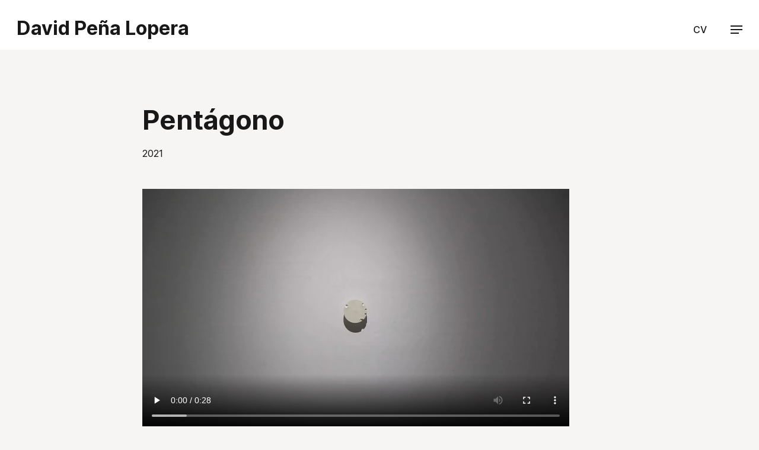

--- FILE ---
content_type: text/html; charset=utf-8
request_url: https://davidpena.info/index.php/pentagono
body_size: 2058
content:
<!DOCTYPE html>
<html lang="en" class="standard-light">
<head><meta name="Generator" content="Automad 1.10.9"><link rel="stylesheet" href="/automad/dist/blocks.min.css?v=1.10.9"><script type="text/javascript" src="/automad/dist/blocks.min.js?v=1.10.9"></script><link rel="alternate" type="application/rss+xml" title="David Peña Lopera | RSS" href="https://davidpena.info/index.php/feed">
	<meta http-equiv="X-UA-Compatible" content="IE=edge">
	<meta name="viewport" content="width=device-width, initial-scale=1">
	<title>David Peña Lopera / Pentágono</title>
	

<meta charset="utf-8" /><meta name="viewport" content="width=device-width, initial-scale=1, shrink-to-fit=no" /><meta name="description" content="Yeso moldeado y tallado, motor eléctrico y electrónica a medida." /><meta property="og:title" content="David Peña Lopera / Pentágono" /><meta property="og:description" content="Yeso moldeado y tallado, motor eléctrico y electrónica a medida." /><meta property="og:type" content="website" /><meta property="og:url" content="https://davidpena.info/index.php/pentagono" /><meta property="og:image" content="https://davidpena.info/cache/images/cached_97faf5de90147accfb75a40a2d2eead9.jpg" /><meta name="twitter:card" content="summary_large_image" />
	<link href="/shared/favicon.ico?m=1650356653" rel="shortcut icon" type="image/x-icon" />
<link href="/shared/apple-touch-icon.png?m=1650356653" rel="apple-touch-icon" />
	
	<link href="/packages/standard/dist/standard.min.css?m=1667512317" rel="stylesheet">
	<script src="/packages/standard/dist/standard.min.js?m=1650356653"></script>
	<style>:root.standard-light {--color-page-bg: #f6f5f4;--color-card-text: #241f31;--color-card-border: #3d3846;}</style>
	
	
</head>

<body class="project">
	
<div class="navbar">
	<div class="uk-container uk-container-center">
		<nav class="uk-navbar">
			<a href="/" class="uk-navbar-brand">David Peña Lopera</a>
			<div class="uk-navbar-flip">
				<ul class="uk-navbar-nav uk-visible-large">
					
					<li>
							<a href="/index.php/cv">CV</a>
						</li></ul>
				
				<a 
				href="#modal-nav"
				class="navbar-toggle uk-navbar-content " 
				data-modal-toggle="#modal-nav"
				>
					<span aria-hidden="true"></span>
					<span aria-hidden="true"></span>
					<span aria-hidden="true"></span>
				</a>
				
				<div id="modal-nav" class="uk-modal">		
					<div class="uk-modal-dialog uk-modal-dialog-blank">
						<div class="uk-container uk-container-center">
								<div class="uk-block uk-margin-bottom-remove uk-margin-top-remove">
									<form 
									class="uk-form" 
									action="/index.php/pagelists" 
									method="get"
									>
										<script>
											var autocomplete = [{"value":"1024 (Contador binario)"},{"value":"Anteayer"},{"value":"Ave nocturna"},{"value":"Cabeza extendida"},{"value":"Catedral"},{"value":"Constelaciones rotas"},{"value":"Dedos largos"},{"value":"Desarrollos de los s\u00f3lidos plat\u00f3nicos estirados"},{"value":"Eclipse"},{"value":"El peso de la mano"},{"value":"Escarcha negra"},{"value":"Esfera celeste en cuenco"},{"value":"Esfera celeste invertida"},{"value":"Estudios de luz negativa"},{"value":"Forma sin t\u00edtulo"},{"value":"Forma y funci\u00f3n"},{"value":"Guacamaya albina en negativo"},{"value":"Halley"},{"value":"LeWitt"},{"value":"Madera de Olivo"},{"value":"Mapa Celeste Dymaxion"},{"value":"Mapa del oc\u00e9ano"},{"value":"Marionetas"},{"value":"M\u00e1rmol"},{"value":"Me\u00f1ique"},{"value":"Meridiano"},{"value":"Optimismo"},{"value":"\u00d3rbita"},{"value":"Pent\u00e1gono"},{"value":"Planos inclinados, masas cortadas"},{"value":"Redes de pesca"},{"value":"Sin reacci\u00f3n"},{"value":"Tres perlas negras"}]
										</script>
										<div 
										class="uk-autocomplete uk-width-1-1" 
										data-uk-autocomplete='{source:autocomplete,minLength:2}'
										>
											<input 
											class="uk-form-controls uk-form-large uk-width-1-1" 
											type="search" 
											name="search" 
											placeholder="Search" 
											required 
											/>	
										</div>
									</form>	
								</div>
							<div class="uk-block ">
								
<ul class="uk-nav uk-nav-side">
			<li>
				<a href="/">David Peña Lopera</a>
			</li>
		</ul>
			<ul class="uk-nav uk-nav-side"><li>
							<a href="/index.php/1024-contador-binario">1024 (Contador binario)</a></li><li>
							<a href="/index.php/anteayer">Anteayer</a></li><li>
							<a href="/index.php/ave-nocturna">Ave nocturna</a></li><li>
							<a href="/index.php/cabeza-extendida">Cabeza extendida</a></li><li>
							<a href="/index.php/catedral">Catedral</a></li><li>
							<a href="/index.php/constelaciones-rotas">Constelaciones rotas</a></li><li>
							<a href="/index.php/cv">CV</a></li><li>
							<a href="/index.php/dedos-largos">Dedos largos</a></li><li>
							<a href="/index.php/desarrollos-de-los-solidos-platonicos-estirados">Desarrollos de los sólidos platónicos estirados</a></li><li>
							<a href="/index.php/eclipse">Eclipse</a></li><li>
							<a href="/index.php/el-peso-de-la-mano">El peso de la mano</a></li><li>
							<a href="/index.php/escarcha-negra">Escarcha negra</a></li><li>
							<a href="/index.php/esfera-celeste-en-cuenco">Esfera celeste en cuenco</a></li><li>
							<a href="/index.php/esfera-celeste-invertida">Esfera celeste invertida</a></li><li>
							<a href="/index.php/estudios-de-luz-negativa">Estudios de luz negativa</a></li><li>
							<a href="/index.php/forma-sin-titulo">Forma sin título</a></li><li>
							<a href="/index.php/forma-y-funcion">Forma y función</a></li><li>
							<a href="/index.php/guacamaya-albina-en-negativo">Guacamaya albina en negativo</a></li><li>
							<a href="/index.php/halley">Halley</a></li><li>
							<a href="/index.php/lewitt">LeWitt</a></li><li>
							<a href="/index.php/madera-de-olivo">Madera de Olivo</a></li><li>
							<a href="/index.php/mapa-celeste-dymaxion">Mapa Celeste Dymaxion</a></li><li>
							<a href="/index.php/mapa-del-oceano">Mapa del océano</a></li><li>
							<a href="/index.php/marionetas">Marionetas</a></li><li>
							<a href="/index.php/marmol">Mármol</a></li><li>
							<a href="/index.php/menique">Meñique</a></li><li>
							<a href="/index.php/meridiano">Meridiano</a></li><li>
							<a href="/index.php/optimismo">Optimismo</a></li><li>
							<a href="/index.php/orbita">Órbita</a></li><li class="uk-active">
							<a href="/index.php/pentagono">Pentágono</a></li><li>
							<a href="/index.php/planos-inclinados-masas-cortadas">Planos inclinados, masas cortadas</a></li><li>
							<a href="/index.php/redes-de-pesca">Redes de pesca</a></li><li>
							<a href="/index.php/sin-reaccion">Sin reacción</a></li><li>
							<a href="/index.php/tres-perlas-negras">Tres perlas negras</a></li>
			</ul>
							</div>
						</div>
					</div>
				</div>
			</div>
		</nav>
	</div>
</div>
	
	<div class="uk-container uk-container-center">
		
		
		
		
	<main class="content uk-block">
		<h1 class="am-block uk-margin-bottom-remove uk-margin-top-remove">
		Pentágono
	</h1>	
	<div class="am-block uk-margin-top-remove uk-margin-bottom">
		<div class="text-subtitle">
		2021
		
		
	</div>
	</div>

	<am-raw class="am-block"><video width="720" height="480" controls>
  <source src="/shared/pentagono.mp4?m=1674248213" type="video/mp4">
</video>
</am-raw><p class="am-block">Yeso moldeado y tallado, motor eléctrico y electrónica a medida.</p>

	
	</main>
	<div class="content uk-block">
	
	</div>

		<footer class="uk-block">
			<div class="am-block footer uk-margin-bottom">
				<ul class="uk-grid uk-grid-width-medium-1-2" data-uk-grid-margin>
					<li>
					</li>
					<li class="uk-text-right uk-text-left-small">
						<a href="/">
							&copy; 2026 David Peña Lopera
						</a>
					</li>
				</ul>
				
				
			</div>
		</footer>
	</div>
</body>
</html>

--- FILE ---
content_type: text/css
request_url: https://davidpena.info/packages/standard/dist/standard.min.css?m=1667512317
body_size: 11388
content:
/*!
 * Standard
 *
 * Copyright (c) 2020-2021 by Marc Anton Dahmen
 * https://marcdahmen.de
 *
 * MIT license
 */html{font:400 16px/1.6 var(--font-family);-webkit-text-size-adjust:100%;-ms-text-size-adjust:100%;background:var(--color-page-bg);color:var(--color-page-text)}body{margin:0}a{background:0 0}a:active,a:hover{outline:0}.uk-link,a{color:#07d;text-decoration:none;cursor:pointer}.uk-link:hover,a:hover{color:#059;text-decoration:none}abbr[title]{border-bottom:1px dotted}b,strong{font-weight:700}:not(pre)>code,:not(pre)>kbd,:not(pre)>samp{font-size:.95em;font-family:SFMono-Regular,Consolas,
'Liberation Mono',Menlo,Courier,monospace;color:inherit;white-space:nowrap}em{color:var(--color-page-text)}ins{background:#ffa;color:#444;text-decoration:none}mark{background:#ffa;color:#444}q{font-style:italic}small{font-size:80%}sub,sup{font-size:75%;line-height:0;position:relative;vertical-align:baseline}sup{top:-.5em}sub{bottom:-.25em}audio,canvas,iframe,img,svg,video{vertical-align:middle}audio,canvas,img,svg,video{max-width:100%;height:auto;box-sizing:border-box}.uk-img-preserve,
.uk-img-preserve audio,.uk-img-preserve canvas,.uk-img-preserve img,.uk-img-preserve svg,.uk-img-preserve video{max-width:none}img{border:0}svg:not(:root){overflow:hidden}blockquote,figure{margin:0}address,blockquote,dl,fieldset,figure,ol,p,pre,ul{margin:0 0 1.5rem 0}*+address,*+blockquote,*+dl,*+fieldset,*+figure,*+ol,*+p,*+pre,*+ul{margin-top:1.5rem}h1,h2,h3,h4,h5,h6{margin:0 0 1.5rem 0;font-family:var(--heading-font-family);font-weight:400;color:var(--color-page-text);text-transform:none}*+h1
,*+h2,*+h3,*+h4,*+h5,*+h6{margin-top:var(--am-block-margin-top)}.uk-h1,h1{font-size:var(--h1-font-size);line-height:var(--h1-line-height)}.uk-h2,h2{font-size:var(--h2-font-size);line-height:var(--h2-line-height)}.uk-h3,h3{font-size:var(--h3-font-size);line-height:var(--h3-line-height)}.uk-h4,h4{font-size:var(--h4-font-size);line-height:var(--h4-line-height)}.uk-h5,h5{font-size:var(--h5-font-size);line-height:var(--h5-line-height)}.uk-h6,h6{font-size:var(--h6-font-size);line-height:
var(--h6-line-height)}ol,ul{padding-left:30px}ol>li>ol,ol>li>ul,ul>li>ol,ul>li>ul{margin:0}dt{font-weight:700}dd{margin-left:0}hr{box-sizing:content-box;height:0;margin:1.5rem 0;border:0;border-top:var(--border-width) solid var(--color-page-border)}address{font-style:normal}blockquote{padding-left:15px;border-left:5px solid #ddd;font-size:16px;line-height:22px;font-style:italic}pre{padding:10px;background:#f5f5f5;font:12px/18px SFMono-Regular,Consolas,'Liberation Mono',Menlo,Courier,monospace;
color:#444;-moz-tab-size:4;-o-tab-size:4;tab-size:4;overflow:auto}::-moz-selection{background:#39f;color:#fff;text-shadow:none}::selection{background:#39f;color:#fff;text-shadow:none}article,aside,details,figcaption,figure,footer,header,main,nav,section,summary{display:block}progress{vertical-align:baseline}audio:not([controls]){display:none}[hidden],template{display:none}iframe{border:0}@media screen and (max-width:400px){@-ms-viewport{width:device-width}}.uk-block{position:relative;box-sizing:
border-box;padding-top:0;padding-bottom:0}@media (min-width:768px){.uk-block{padding-top:0;padding-bottom:0}}.uk-block:after,.uk-block:before{content:"";display:table}.uk-block:after{clear:both}.uk-block>:last-child{margin-bottom:0}.uk-block-large{padding-top:0;padding-bottom:0}@media (min-width:768px){.uk-block-large{padding-top:0;padding-bottom:0}}@media (min-width:1020px){.uk-block-large{padding-top:100px;padding-bottom:100px}}.uk-block-default{background:#fff}.uk-block-muted{background:
#f9f9f9}.uk-block-primary{background:#00a8e6}.uk-block-secondary{background:#222}.uk-button::-moz-focus-inner{border:0;padding:0}.uk-button{-webkit-appearance:none;margin:0;border:none;overflow:visible;font:inherit;color:var(--color-page-text);text-transform:none;display:inline-block;box-sizing:border-box;padding:0 1rem;background:0 0;vertical-align:middle;line-height:2.35rem;min-height:2.35rem;font-size:1rem;text-decoration:none;text-align:center;font-weight:500;border:var(--border-width) solid
 var(--color-page-border);border-radius:var(--button-radius);transition:box-shadow .2s,border-color .2s,color .2s}.uk-button.uk-active,.uk-button:hover{border-color:inherit}.uk-button:not(:disabled){cursor:pointer}.uk-button:focus,.uk-button:hover{background-color:transparent;color:var(--color-page-text);outline:0;text-decoration:none}.uk-button.uk-active,.uk-button:active{background-color:transparent;color:var(--color-page-text)}.uk-button-primary{background-color:#00a8e6;color:#fff}
.uk-button-primary:focus,.uk-button-primary:hover{background-color:#35b3ee;color:#fff}.uk-button-primary.uk-active,.uk-button-primary:active{background-color:#0091ca;color:#fff}.uk-button-success{background-color:#8cc14c;color:#fff}.uk-button-success:focus,.uk-button-success:hover{background-color:#8ec73b;color:#fff}.uk-button-success.uk-active,.uk-button-success:active{background-color:#72ae41;color:#fff}.uk-button-danger{background-color:#da314b;color:#fff}.uk-button-danger:focus,
.uk-button-danger:hover{background-color:#e4354f;color:#fff}.uk-button-danger.uk-active,.uk-button-danger:active{background-color:#c91032;color:#fff}.uk-button:disabled{background-color:#f5f5f5;color:#999}.uk-button-link,.uk-button-link.uk-active,.uk-button-link:active,.uk-button-link:disabled,.uk-button-link:focus,.uk-button-link:hover{border-color:transparent;background:0 0}.uk-button-link{color:#07d}.uk-button-link.uk-active,.uk-button-link:active,.uk-button-link:focus,.uk-button-link:hover{
color:#059;text-decoration:underline}.uk-button-link:disabled{color:#999}.uk-button-link:focus{outline:1px dotted}.uk-button-mini{min-height:20px;padding:0 6px;line-height:20px;font-size:11px}.uk-button-small{min-height:25px;padding:0 10px;line-height:25px;font-size:12px}.uk-button-large{min-height:40px;padding:0 15px;line-height:40px;font-size:16px}.uk-button-group{display:inline-block;vertical-align:middle;position:relative;font-size:.001px;white-space:nowrap}.uk-button-group>*{display:
inline-block}.uk-button-group .uk-button{vertical-align:top}.uk-button-dropdown{display:inline-block;vertical-align:middle;position:relative}.buttons-stacked{padding-top:4rem;margin-top:-3rem}.buttons-stacked>*{margin-right:.55rem;margin-top:1rem}.uk-dropdown,.uk-dropdown-blank{display:none;position:absolute;z-index:970;box-sizing:border-box;width:100%}.uk-dropdown{padding:5px;background:var(--color-navbar-bg);color:var(--color-page-text);font-size:1rem;vertical-align:top;margin-top:10px;
box-shadow:0 .3rem 2rem rgba(0,0,0,.05);border:var(--border-width) solid var(--color-page-border);border-radius:var(--button-radius)}.uk-dropdown:focus{outline:0}.uk-open>.uk-dropdown,.uk-open>.uk-dropdown-blank{display:block;-webkit-animation:uk-fade .2s ease-in-out;animation:uk-fade .2s ease-in-out;transform-origin:0 0}.uk-dropdown-top{margin-top:-10px}.uk-dropdown-bottom{margin-top:10px}.uk-dropdown-left{margin-left:-10px}.uk-dropdown-right{margin-left:10px}.uk-dropdown .uk-nav{margin:0 -5px}
.uk-grid .uk-dropdown-grid+.uk-dropdown-grid{margin-top:5px}.uk-dropdown-grid>[class*=uk-width-]>.uk-panel+.uk-panel{margin-top:5px}@media (min-width:768px){.uk-dropdown:not(.uk-dropdown-stack)>.uk-dropdown-grid{margin-left:-5px;margin-right:-5px}.uk-dropdown:not(.uk-dropdown-stack)>.uk-dropdown-grid>[class*=uk-width-]{padding-left:5px;padding-right:5px}.uk-dropdown:not(.uk-dropdown-stack)>.uk-dropdown-grid>[class*=uk-width-]:nth-child(n+2){border-left:1px solid #ddd}
.uk-dropdown-width-2:not(.uk-dropdown-stack){width:200%}.uk-dropdown-width-3:not(.uk-dropdown-stack){width:300%}.uk-dropdown-width-4:not(.uk-dropdown-stack){width:400%}.uk-dropdown-width-5:not(.uk-dropdown-stack){width:500%}}@media (max-width:767px){.uk-dropdown-grid>[class*=uk-width-]{width:100%}.uk-dropdown-grid>[class*=uk-width-]:nth-child(n+2){margin-top:5px}}.uk-dropdown-stack>.uk-dropdown-grid>[class*=uk-width-]{width:100%}
.uk-dropdown-stack>.uk-dropdown-grid>[class*=uk-width-]:nth-child(n+2){margin-top:5px}.uk-dropdown-small{min-width:150px;width:auto;padding:5px;white-space:nowrap}.uk-dropdown-small .uk-nav{margin:0 -5px}.uk-dropdown-navbar{margin-top:0;background:#f5f5f5;color:#444}.uk-open>.uk-dropdown-navbar{-webkit-animation:uk-slide-top-fixed .2s ease-in-out;animation:uk-slide-top-fixed .2s ease-in-out}.uk-dropdown-scrollable{overflow-y:auto;max-height:200px}.uk-flex{display:flex}.uk-flex-inline{display:
inline-flex}.uk-flex-inline>*,.uk-flex>*{-ms-flex-negative:1}.uk-flex-top{align-items:flex-start}.uk-flex-middle{align-items:center}.uk-flex-bottom{align-items:flex-end}.uk-flex-center{justify-content:center}.uk-flex-right{justify-content:flex-end}.uk-flex-space-between{justify-content:space-between}.uk-flex-space-around{justify-content:space-around}.uk-flex-row-reverse{flex-direction:row-reverse}.uk-flex-column{flex-direction:column}.uk-flex-column-reverse{flex-direction:column-reverse}
.uk-flex-nowrap{flex-wrap:nowrap}.uk-flex-wrap{flex-wrap:wrap}.uk-flex-wrap-reverse{flex-wrap:wrap-reverse}.uk-flex-wrap-top{align-content:flex-start}.uk-flex-wrap-middle{align-content:center}.uk-flex-wrap-bottom{align-content:flex-end}.uk-flex-wrap-space-between{align-content:space-between}.uk-flex-wrap-space-around{align-content:space-around}.uk-flex-order-first{order:-1}.uk-flex-order-last{order:99}@media (min-width:480px){.uk-flex-order-first-small{order:-1}.uk-flex-order-last-small{order:99
}}@media (min-width:768px){.uk-flex-order-first-medium{order:-1}.uk-flex-order-last-medium{order:99}}@media (min-width:1020px){.uk-flex-order-first-large{order:-1}.uk-flex-order-last-large{order:99}}@media (min-width:1250px){.uk-flex-order-first-xlarge{order:-1}.uk-flex-order-last-xlarge{order:99}}.uk-flex-item-none{flex:none}.uk-flex-item-auto{flex:auto;-ms-flex-negative:1}.uk-flex-item-1{flex:1}.uk-form input,.uk-form select,.uk-form textarea{box-sizing:border-box;margin:0;border-radius:0;font
:inherit;color:inherit}.uk-form select{text-transform:none}.uk-form optgroup{font:inherit;font-weight:700}.uk-form input::-moz-focus-inner{border:0;padding:0}.uk-form input[type=checkbox],.uk-form input[type=radio]{padding:0}.uk-form input[type=checkbox]:not(:disabled),.uk-form input[type=radio]:not(:disabled){cursor:pointer}.uk-form input:not([type]),.uk-form input[type=datetime],.uk-form input[type=email],.uk-form input[type=number],.uk-form input[type=password],.uk-form input[type=search],
.uk-form input[type=tel],.uk-form input[type=text],.uk-form input[type=url],.uk-form textarea{-webkit-appearance:none}.uk-form input[type=search]::-webkit-search-cancel-button,.uk-form input[type=search]::-webkit-search-decoration{-webkit-appearance:none}.uk-form input[type=number]::-webkit-inner-spin-button,.uk-form input[type=number]::-webkit-outer-spin-button{height:auto}.uk-form fieldset{border:none;margin:0;padding:0}.uk-form textarea{overflow:auto;vertical-align:top}
.uk-form ::-moz-placeholder{opacity:1}.uk-form :invalid{box-shadow:none}.uk-form input:not([type=radio]):not([type=checkbox]),.uk-form select{vertical-align:middle}.uk-form>:last-child{margin-bottom:0}.uk-form input:not([type]),.uk-form input[type=color],.uk-form input[type=date],.uk-form input[type=datetime-local],.uk-form input[type=datetime],.uk-form input[type=email],.uk-form input[type=month],.uk-form input[type=number],.uk-form input[type=password],.uk-form input[type=search],
.uk-form input[type=tel],.uk-form input[type=text],.uk-form input[type=time],.uk-form input[type=url],.uk-form input[type=week],.uk-form select,.uk-form textarea{height:2.75rem;max-width:100%;padding:.7rem 1rem;border:var(--border-width) solid var(--color-page-border);background:0 0;color:var(--color-page-text);-webkit-transition:all .2s linear;-webkit-transition-property:border,background,color,box-shadow,padding;transition:all .2s linear;transition-property:border,background,color,box-shadow,
padding;overflow:hidden;resize:none;box-shadow:none!important;border-radius:var(--button-radius)}.uk-form input:not([type]):focus,.uk-form input[type=color]:focus,.uk-form input[type=date]:focus,.uk-form input[type=datetime-local]:focus,.uk-form input[type=datetime]:focus,.uk-form input[type=email]:focus,.uk-form input[type=month]:focus,.uk-form input[type=number]:focus,.uk-form input[type=password]:focus,.uk-form input[type=search]:focus,.uk-form input[type=tel]:focus,
.uk-form input[type=text]:focus,.uk-form input[type=time]:focus,.uk-form input[type=url]:focus,.uk-form input[type=week]:focus,.uk-form select:focus,.uk-form textarea:focus{border-color:var(--color-page-text);outline:0;background:0 0;color:var(--color-page-text)}.uk-form input:not([type]):disabled,.uk-form input[type=color]:disabled,.uk-form input[type=date]:disabled,.uk-form input[type=datetime-local]:disabled,.uk-form input[type=datetime]:disabled,.uk-form input[type=email]:disabled,
.uk-form input[type=month]:disabled,.uk-form input[type=number]:disabled,.uk-form input[type=password]:disabled,.uk-form input[type=search]:disabled,.uk-form input[type=tel]:disabled,.uk-form input[type=text]:disabled,.uk-form input[type=time]:disabled,.uk-form input[type=url]:disabled,.uk-form input[type=week]:disabled,.uk-form select:disabled,.uk-form textarea:disabled{border-color:#ddd;background-color:#f5f5f5;color:#999}.uk-form :-ms-input-placeholder{color:var(--color-page-text)!important}
.uk-form ::-moz-placeholder{color:var(--color-page-text)}.uk-form ::-webkit-input-placeholder{color:var(--color-page-text)}.uk-form :disabled:-ms-input-placeholder{color:#999!important}.uk-form :disabled::-moz-placeholder{color:#999}.uk-form :disabled::-webkit-input-placeholder{color:#999}.uk-form legend{width:100%;border:0;padding:0;padding-bottom:.5rem;font-size:18px;line-height:30px}.uk-form legend:after{content:"";display:block;border-bottom:1px solid #ddd;width:100%}
input:not([type]).uk-form-small,input[type].uk-form-small,select.uk-form-small,textarea.uk-form-small{height:25px;padding:3px 3px;font-size:12px}input:not([type]).uk-form-large,input[type].uk-form-large,select.uk-form-large,textarea.uk-form-large{height:3.5rem;padding:.7rem 1.2rem;font-size:1.15rem}.uk-form select[multiple],.uk-form select[size],.uk-form textarea{height:auto}.uk-form-danger{border-color:#dc8d99!important;background:#fff7f8!important;color:#d85030!important}.uk-form-success{
border-color:#8ec73b!important;background:#fafff2!important;color:#659f13!important}.uk-form-blank{border-color:transparent!important;border-style:dashed!important;background:0 0!important}.uk-form-blank:focus{border-color:#ddd!important}input.uk-form-width-mini{width:40px}select.uk-form-width-mini{width:65px}.uk-form-width-small{width:130px}.uk-form-width-medium{width:200px}.uk-form-width-large{width:500px}.uk-form-row:after,.uk-form-row:before{content:"";display:table}.uk-form-row:after{clear:
both}.uk-form-row+.uk-form-row{margin-top:.5rem}.uk-form-help-inline{display:inline-block;margin:0 0 0 10px}.uk-form-help-block{margin:5px 0 0 0}.uk-form-controls>:first-child{margin-top:0}.uk-form-controls>:last-child{margin-bottom:0}.uk-form-controls-condensed{margin:5px 0}.uk-form-stacked .uk-form-label{display:block;margin-bottom:5px;font-weight:700}@media (max-width:1019px){.uk-form-horizontal .uk-form-label{display:block;margin-bottom:5px;font-weight:700}}@media (min-width:1020px){
.uk-form-horizontal .uk-form-label{width:200px;margin-top:5px;float:left}.uk-form-horizontal .uk-form-controls{margin-left:215px}.uk-form-horizontal .uk-form-controls-text{padding-top:5px}}.uk-form-icon{display:inline-block;position:relative;max-width:100%}.uk-form-icon>[class*=uk-icon-]{position:absolute;top:50%;width:30px;margin-top:-7px;font-size:14px;color:#999;text-align:center;pointer-events:none}.uk-form-icon:not(.uk-form-icon-flip)>input{padding-left:30px!important}
.uk-form-icon-flip>[class*=uk-icon-]{right:0}.uk-form-icon-flip>input{padding-right:30px!important}.uk-grid{display:flex;flex-wrap:wrap;margin:0;padding:0;list-style:none}.uk-grid:after,.uk-grid:before{content:"";display:block;overflow:hidden}.uk-grid:after{clear:both}.uk-grid>*{flex:none;margin:0;float:left}.uk-grid>*>:last-child{margin-bottom:0}.uk-grid{margin-left:-4rem}.uk-grid>*{padding-left:4rem}.uk-grid+.uk-grid,.uk-grid-margin,.uk-grid>*>.uk-panel+.uk-panel{margin-top:4rem}
@media (min-width:1250px){.uk-grid{margin-left:-6rem}.uk-grid>*{padding-left:6rem}.uk-grid+.uk-grid,.uk-grid-margin,.uk-grid>*>.uk-panel+.uk-panel{margin-top:6rem}}.uk-grid-collapse{margin-left:0}.uk-grid-collapse>*{padding-left:0}.uk-grid-collapse+.uk-grid-collapse,.uk-grid-collapse>*>.uk-panel+.uk-panel,.uk-grid-collapse>.uk-grid-margin{margin-top:0}.uk-grid-small{margin-left:-10px}.uk-grid-small>*{padding-left:10px}.uk-grid-small+.uk-grid-small,.uk-grid-small>*>.uk-panel+.uk-panel,
.uk-grid-small>.uk-grid-margin{margin-top:10px}.uk-grid-medium{margin-left:-4rem}.uk-grid-medium>*{padding-left:4rem}.uk-grid-medium+.uk-grid-medium,.uk-grid-medium>*>.uk-panel+.uk-panel,.uk-grid-medium>.uk-grid-margin{margin-top:4rem}@media (min-width:1020px){.uk-grid-large{margin-left:-6rem}.uk-grid-large>*{padding-left:6rem}.uk-grid-large+.uk-grid-large,.uk-grid-large-margin,.uk-grid-large>*>.uk-panel+.uk-panel{margin-top:6rem}}@media (min-width:1250px){.uk-grid-large{margin-left:-50px}
.uk-grid-large>*{padding-left:50px}.uk-grid-large+.uk-grid-large,.uk-grid-large-margin,.uk-grid-large>*>.uk-panel+.uk-panel{margin-top:50px}}.uk-grid-divider:not(:empty){margin-left:-4rem;margin-right:-4rem}.uk-grid-divider>*{padding-left:4rem;padding-right:4rem}.uk-grid-divider>[class*=uk-width-1-]:not(.uk-width-1-1):nth-child(n+2),.uk-grid-divider>[class*=uk-width-2-]:nth-child(n+2),.uk-grid-divider>[class*=uk-width-3-]:nth-child(n+2),.uk-grid-divider>[class*=uk-width-4-]:nth-child(n+2),
.uk-grid-divider>[class*=uk-width-5-]:nth-child(n+2),.uk-grid-divider>[class*=uk-width-6-]:nth-child(n+2),.uk-grid-divider>[class*=uk-width-7-]:nth-child(n+2),.uk-grid-divider>[class*=uk-width-8-]:nth-child(n+2),.uk-grid-divider>[class*=uk-width-9-]:nth-child(n+2){border-left:1px solid #ddd}@media (min-width:768px){.uk-grid-divider>[class*=uk-width-medium-]:not(.uk-width-medium-1-1):nth-child(n+2){border-left:1px solid #ddd}}@media (min-width:1020px){
.uk-grid-divider>[class*=uk-width-large-]:not(.uk-width-large-1-1):nth-child(n+2){border-left:1px solid #ddd}}@media (min-width:1250px){.uk-grid-divider:not(:empty){margin-left:-6rem;margin-right:-6rem}.uk-grid-divider>*{padding-left:6rem;padding-right:6rem}.uk-grid-divider:empty{margin-top:6rem;margin-bottom:6rem}}.uk-grid-divider:empty{margin-top:4rem;margin-bottom:4rem;border-top:1px solid #ddd}.uk-grid-match>*{display:flex;flex-wrap:wrap}.uk-grid-match>*>*{flex:none;box-sizing:border-box;
width:100%}[class*=uk-grid-width]>*{box-sizing:border-box;width:100%}.uk-grid-width-1-2>*{width:50%}.uk-grid-width-1-3>*{width:33.333%}.uk-grid-width-1-4>*{width:25%}.uk-grid-width-1-5>*{width:20%}.uk-grid-width-1-6>*{width:16.666%}.uk-grid-width-1-10>*{width:10%}.uk-grid-width-auto>*{width:auto}@media (min-width:480px){.uk-grid-width-small-1-1>*{width:100%}.uk-grid-width-small-1-2>*{width:50%}.uk-grid-width-small-1-3>*{width:33.333%}.uk-grid-width-small-1-4>*{width:25%}
.uk-grid-width-small-1-5>*{width:20%}.uk-grid-width-small-1-6>*{width:16.666%}.uk-grid-width-small-1-10>*{width:10%}}@media (min-width:768px){.uk-grid-width-medium-1-1>*{width:100%}.uk-grid-width-medium-1-2>*{width:50%}.uk-grid-width-medium-1-3>*{width:33.333%}.uk-grid-width-medium-1-4>*{width:25%}.uk-grid-width-medium-1-5>*{width:20%}.uk-grid-width-medium-1-6>*{width:16.666%}.uk-grid-width-medium-1-10>*{width:10%}}@media (min-width:1020px){.uk-grid-width-large-1-1>*{width:100%}
.uk-grid-width-large-1-2>*{width:50%}.uk-grid-width-large-1-3>*{width:33.333%}.uk-grid-width-large-1-4>*{width:25%}.uk-grid-width-large-1-5>*{width:20%}.uk-grid-width-large-1-6>*{width:16.666%}.uk-grid-width-large-1-10>*{width:10%}}@media (min-width:1250px){.uk-grid-width-xlarge-1-1>*{width:100%}.uk-grid-width-xlarge-1-2>*{width:50%}.uk-grid-width-xlarge-1-3>*{width:33.333%}.uk-grid-width-xlarge-1-4>*{width:25%}.uk-grid-width-xlarge-1-5>*{width:20%}.uk-grid-width-xlarge-1-6>*{width:16.666%}
.uk-grid-width-xlarge-1-10>*{width:10%}}[class*=uk-width]{box-sizing:border-box;width:100%}.uk-width-1-1{width:100%}.uk-width-1-2,.uk-width-2-4,.uk-width-3-6,.uk-width-5-10{width:50%}.uk-width-1-3,.uk-width-2-6{width:33.333%}.uk-width-2-3,.uk-width-4-6{width:66.666%}.uk-width-1-4{width:25%}.uk-width-3-4{width:75%}.uk-width-1-5,.uk-width-2-10{width:20%}.uk-width-2-5,.uk-width-4-10{width:40%}.uk-width-3-5,.uk-width-6-10{width:60%}.uk-width-4-5,.uk-width-8-10{width:80%}.uk-width-1-6{width:16.666%}
.uk-width-5-6{width:83.333%}.uk-width-1-10{width:10%}.uk-width-3-10{width:30%}.uk-width-7-10{width:70%}.uk-width-9-10{width:90%}@media (min-width:480px){.uk-width-small-1-1{width:100%}.uk-width-small-1-2,.uk-width-small-2-4,.uk-width-small-3-6,.uk-width-small-5-10{width:50%}.uk-width-small-1-3,.uk-width-small-2-6{width:33.333%}.uk-width-small-2-3,.uk-width-small-4-6{width:66.666%}.uk-width-small-1-4{width:25%}.uk-width-small-3-4{width:75%}.uk-width-small-1-5,.uk-width-small-2-10{width:20%}
.uk-width-small-2-5,.uk-width-small-4-10{width:40%}.uk-width-small-3-5,.uk-width-small-6-10{width:60%}.uk-width-small-4-5,.uk-width-small-8-10{width:80%}.uk-width-small-1-6{width:16.666%}.uk-width-small-5-6{width:83.333%}.uk-width-small-1-10{width:10%}.uk-width-small-3-10{width:30%}.uk-width-small-7-10{width:70%}.uk-width-small-9-10{width:90%}}@media (min-width:768px){.uk-width-medium-1-1{width:100%}.uk-width-medium-1-2,.uk-width-medium-2-4,.uk-width-medium-3-6,.uk-width-medium-5-10{width:50%}
.uk-width-medium-1-3,.uk-width-medium-2-6{width:33.333%}.uk-width-medium-2-3,.uk-width-medium-4-6{width:66.666%}.uk-width-medium-1-4{width:25%}.uk-width-medium-3-4{width:75%}.uk-width-medium-1-5,.uk-width-medium-2-10{width:20%}.uk-width-medium-2-5,.uk-width-medium-4-10{width:40%}.uk-width-medium-3-5,.uk-width-medium-6-10{width:60%}.uk-width-medium-4-5,.uk-width-medium-8-10{width:80%}.uk-width-medium-1-6{width:16.666%}.uk-width-medium-5-6{width:83.333%}.uk-width-medium-1-10{width:10%}
.uk-width-medium-3-10{width:30%}.uk-width-medium-7-10{width:70%}.uk-width-medium-9-10{width:90%}}@media (min-width:1020px){.uk-width-large-1-1{width:100%}.uk-width-large-1-2,.uk-width-large-2-4,.uk-width-large-3-6,.uk-width-large-5-10{width:50%}.uk-width-large-1-3,.uk-width-large-2-6{width:33.333%}.uk-width-large-2-3,.uk-width-large-4-6{width:66.666%}.uk-width-large-1-4{width:25%}.uk-width-large-3-4{width:75%}.uk-width-large-1-5,.uk-width-large-2-10{width:20%}.uk-width-large-2-5,
.uk-width-large-4-10{width:40%}.uk-width-large-3-5,.uk-width-large-6-10{width:60%}.uk-width-large-4-5,.uk-width-large-8-10{width:80%}.uk-width-large-1-6{width:16.666%}.uk-width-large-5-6{width:83.333%}.uk-width-large-1-10{width:10%}.uk-width-large-3-10{width:30%}.uk-width-large-7-10{width:70%}.uk-width-large-9-10{width:90%}}@media (min-width:1250px){.uk-width-xlarge-1-1{width:100%}.uk-width-xlarge-1-2,.uk-width-xlarge-2-4,.uk-width-xlarge-3-6,.uk-width-xlarge-5-10{width:50%}.uk-width-xlarge-1-3,
.uk-width-xlarge-2-6{width:33.333%}.uk-width-xlarge-2-3,.uk-width-xlarge-4-6{width:66.666%}.uk-width-xlarge-1-4{width:25%}.uk-width-xlarge-3-4{width:75%}.uk-width-xlarge-1-5,.uk-width-xlarge-2-10{width:20%}.uk-width-xlarge-2-5,.uk-width-xlarge-4-10{width:40%}.uk-width-xlarge-3-5,.uk-width-xlarge-6-10{width:60%}.uk-width-xlarge-4-5,.uk-width-xlarge-8-10{width:80%}.uk-width-xlarge-1-6{width:16.666%}.uk-width-xlarge-5-6{width:83.333%}.uk-width-xlarge-1-10{width:10%}.uk-width-xlarge-3-10{width:30%}
.uk-width-xlarge-7-10{width:70%}.uk-width-xlarge-9-10{width:90%}}@media (min-width:768px){[class*=uk-pull-],[class*=uk-push-]{position:relative}.uk-push-1-2,.uk-push-2-4,.uk-push-3-6,.uk-push-5-10{left:50%}.uk-push-1-3,.uk-push-2-6{left:33.333%}.uk-push-2-3,.uk-push-4-6{left:66.666%}.uk-push-1-4{left:25%}.uk-push-3-4{left:75%}.uk-push-1-5,.uk-push-2-10{left:20%}.uk-push-2-5,.uk-push-4-10{left:40%}.uk-push-3-5,.uk-push-6-10{left:60%}.uk-push-4-5,.uk-push-8-10{left:80%}.uk-push-1-6{left:16.666%}
.uk-push-5-6{left:83.333%}.uk-push-1-10{left:10%}.uk-push-3-10{left:30%}.uk-push-7-10{left:70%}.uk-push-9-10{left:90%}.uk-pull-1-2,.uk-pull-2-4,.uk-pull-3-6,.uk-pull-5-10{left:-50%}.uk-pull-1-3,.uk-pull-2-6{left:-33.333%}.uk-pull-2-3,.uk-pull-4-6{left:-66.666%}.uk-pull-1-4{left:-25%}.uk-pull-3-4{left:-75%}.uk-pull-1-5,.uk-pull-2-10{left:-20%}.uk-pull-2-5,.uk-pull-4-10{left:-40%}.uk-pull-3-5,.uk-pull-6-10{left:-60%}.uk-pull-4-5,.uk-pull-8-10{left:-80%}.uk-pull-1-6{left:-16.666%}.uk-pull-5-6{left:
-83.333%}.uk-pull-1-10{left:-10%}.uk-pull-3-10{left:-30%}.uk-pull-7-10{left:-70%}.uk-pull-9-10{left:-90%}}.uk-modal{display:none;position:fixed;top:0;right:0;bottom:0;left:0;z-index:1010;overflow-y:auto;-webkit-overflow-scrolling:touch;background:var(--color-navbar-bg);opacity:0;transition:opacity .15s linear;touch-action:cross-slide-y pinch-zoom double-tap-zoom;transform:translateZ(0)}.uk-modal.uk-open{opacity:1}.uk-modal-page,.uk-modal-page body{overflow:hidden}.uk-modal-dialog{position:
relative;box-sizing:border-box;margin:50px auto;padding:20px;width:600px;max-width:100%;max-width:calc(100% - 20px);background:0 0;opacity:0;transform:translateY(-100px);transition:opacity .3s linear,transform .3s ease-out}.uk-modal-dialog.uk-modal-dialog-blank{min-height:100%;transform:translateX(-5%);transition:opacity .2s linear,transform .4s ease-out}@media (min-width:768px){.uk-modal-dialog.uk-modal-dialog-blank{transform:translateY(-5%)}}.uk-modal-dialog.uk-modal-dialog-blank input{color:
var(--color-navbar-text);border-color:var(--color-navbar-border)}.uk-modal-dialog.uk-modal-dialog-blank input:focus{color:var(--color-navbar-text);border-color:var(--color-navbar-text)}.uk-modal-dialog.uk-modal-dialog-blank input::-webkit-input-placeholder{color:var(--color-navbar-text)}.uk-modal-dialog.uk-modal-dialog-blank input::-moz-placeholder{color:var(--color-navbar-text)}@media (max-width:767px){.uk-modal-dialog{width:auto;margin:10px auto}}.uk-open .uk-modal-dialog{opacity:1;transform:
translateY(0)}.uk-modal-dialog>:not([class*=uk-modal-]):last-child{margin-bottom:0}.uk-modal-dialog>.uk-close:first-child{margin:-10px -10px 0 0;float:right}.uk-modal-dialog>.uk-close:first-child+:not([class*=uk-modal-]){margin-top:0}.uk-modal-dialog-lightbox{margin:15px auto;padding:0;max-width:95%;max-width:calc(100% - 30px);min-height:50px}.uk-modal-dialog-lightbox>.uk-close:first-child{position:absolute;top:-12px;right:-12px;margin:0;float:none}@media (max-width:767px){
.uk-modal-dialog-lightbox>.uk-close:first-child{top:-7px;right:-7px}}.uk-modal-dialog-blank{margin:0;padding:0;width:100%;max-width:100%;transition:opacity .3s linear}.uk-modal-dialog-blank>.uk-close:first-child{position:absolute;top:20px;right:20px;z-index:1;margin:0;float:none}@media (min-width:768px){.uk-modal-dialog-large{width:930px}}@media (min-width:1250px){.uk-modal-dialog-large{width:1130px}}.uk-modal-header{margin-bottom:15px}.uk-modal-footer{margin-top:15px}
.uk-modal-footer>:last-child,.uk-modal-header>:last-child{margin-bottom:0}.uk-modal-caption{position:absolute;left:0;right:0;bottom:-20px;margin-bottom:-10px;color:#fff;text-align:center;overflow:hidden;text-overflow:ellipsis;white-space:nowrap}.uk-modal-spinner{position:absolute;top:50%;left:50%;transform:translate(-50%,-50%);font-size:25px;color:#ddd}.uk-modal-spinner:after{content:"\f110";display:block;font-family:FontAwesome;-webkit-animation:uk-rotate 2s infinite linear;animation:uk-rotate 
2s infinite linear}.uk-nav,.uk-nav ul{margin:0;padding:0;list-style:none}.uk-nav li>a{display:block;text-decoration:none}.uk-nav>li>a{padding:0 0}.uk-nav ul{padding-left:1rem}.uk-nav ul a{padding:0 0}.uk-nav li>a>div{font-size:12px;line-height:18px}.uk-nav-header{padding:0 0;text-transform:uppercase;font-weight:700;font-size:12px}.uk-nav-header:not(:first-child){margin-top:15px}.uk-nav-divider{margin:9px 0}ul.uk-nav-sub{padding:5px 0 5px 0}.uk-nav-parent-icon>.uk-parent>a:after{content:"\f104";
width:20px;margin-right:-10px;float:right;font-family:FontAwesome;text-align:center}.uk-nav-parent-icon>.uk-parent.uk-open>a:after{content:"\f107"}.uk-nav-side>li>a{color:var(--color-nav);display:inline;padding:.1rem 0;font-size:1.15rem;font-weight:500;line-height:1.65;border-bottom:1px solid transparent}.uk-nav-side>li>a:focus,.uk-nav-side>li>a:hover{background:0 0;color:var(--color-nav);outline:0;border-bottom-color:var(--color-nav)}.uk-nav-side>li.uk-active>a{background:0 0;color:
var(--color-nav);border-bottom-color:var(--color-nav)}.uk-nav-side .uk-nav-header{color:#444}.uk-nav-side .uk-nav-divider{border-top:1px solid #ddd}.uk-nav-side ul a{color:var(--color-nav)}.uk-nav-side ul a:hover{color:var(--color-nav)}.uk-nav-dropdown>li>a{color:var(--color-navbar-text)}.uk-nav-dropdown>li>a:focus,.uk-nav-dropdown>li>a:hover{background:var(--color-navbar-text);color:var(--color-navbar-bg);outline:0}.uk-nav-dropdown .uk-nav-header{color:#999}.uk-nav-dropdown .uk-nav-divider{
border-top:1px solid #ddd}.uk-nav-dropdown ul a{color:#07d}.uk-nav-dropdown ul a:hover{color:#059}.uk-nav-navbar>li>a{color:#444}.uk-nav-navbar>li>a:focus,.uk-nav-navbar>li>a:hover{background:#00a8e6;color:#fff;outline:0}.uk-nav-navbar .uk-nav-header{color:#999}.uk-nav-navbar .uk-nav-divider{border-top:1px solid #ddd}.uk-nav-navbar ul a{color:#07d}.uk-nav-navbar ul a:hover{color:#059}.uk-nav-offcanvas>li>a{color:#ccc;padding:10px 15px}.uk-nav-offcanvas>.uk-open>a,
html:not(.uk-touch) .uk-nav-offcanvas>li>a:focus,html:not(.uk-touch) .uk-nav-offcanvas>li>a:hover{background:#404040;color:#fff;outline:0}html .uk-nav.uk-nav-offcanvas>li.uk-active>a{background:#1a1a1a;color:#fff}.uk-nav-offcanvas .uk-nav-header{color:#777}.uk-nav-offcanvas .uk-nav-divider{border-top:1px solid #1a1a1a}.uk-nav-offcanvas ul a{color:#ccc}html:not(.uk-touch) .uk-nav-offcanvas ul a:hover{color:#fff}.uk-nav-side:first-child{margin-top:-.4rem}.uk-nav.uk-nav-side li{margin:.4rem 0}
.uk-nav.uk-nav-side .uk-nav{margin:.8rem 0}.uk-nav.uk-nav-side .uk-nav>li{margin:0;padding:2px 0}.uk-nav.uk-nav-side .uk-nav>li>a{font-size:1rem;font-weight:400;line-height:1.6}.uk-nav:last-child .uk-nav:last-child{margin-bottom:0}.uk-nav.uk-nav-autocomplete>li>a,.uk-nav.uk-nav-dropdown>li>a{padding:6px 15px;border:none;transition:background-color .2s}.uk-navbar{background:var(--color-navbar-bg);color:var(--color-navbar-text);margin:0 -1.75rem;padding:0 .75rem}.uk-navbar:after,.uk-navbar:before{
content:"";display:table}.uk-navbar:after{clear:both}.uk-navbar-nav{margin:0;padding:0;list-style:none;float:left}.uk-navbar-nav>li{float:left;position:relative}.uk-navbar-nav>li>a{display:block;box-sizing:border-box;text-decoration:none;height:3.5rem;padding:0 1rem;line-height:3.5rem;color:var(--color-navbar-text);font-size:1rem;font-family:var(--font-family);font-weight:500}@media (min-width:1250px){.uk-navbar-nav>li>a{height:4.25rem;line-height:4.25rem}}.uk-navbar-nav>li>a:after{content:'';
position:absolute;display:block;left:1rem;right:1rem;bottom:calc(50% - 14px);padding:inherit;border-bottom:1px solid transparent;transition:border-color .2s}.uk-navbar-nav>li>a[href='#']{cursor:text}.uk-navbar-nav>li.uk-open>a,.uk-navbar-nav>li:hover>a,.uk-navbar-nav>li>a:focus{background-color:transparent;color:var(--color-navbar-text);outline:0}.uk-navbar-nav>li.uk-open>a:after,.uk-navbar-nav>li:hover>a:after,.uk-navbar-nav>li>a:focus:after{border-bottom-color:var(--color-navbar-text)}
.uk-navbar-nav>li>a:active{background-color:transparent;color:var(--color-navbar-text)}.uk-navbar-nav>li>a:active:after{border-bottom-color:var(--color-navbar-text)}.uk-navbar-nav>li.uk-active>a{background-color:transparent;color:var(--color-navbar-text)}.uk-navbar-nav>li.uk-active>a:after{border-bottom-color:var(--color-navbar-text)}.uk-navbar-nav .uk-navbar-nav-subtitle{line-height:-8.5rem}.uk-navbar-nav-subtitle>div{margin-top:5.75rem;font-size:10px;line-height:12px}.uk-navbar-brand,
.uk-navbar-content,.uk-navbar-toggle{box-sizing:border-box;display:block;height:3.5rem;padding:0 1rem;float:left}@media (min-width:1250px){.uk-navbar-brand,.uk-navbar-content,.uk-navbar-toggle{height:4.25rem}}.uk-navbar-brand:before,.uk-navbar-content:before,.uk-navbar-toggle:before{content:'';display:inline-block;height:100%;vertical-align:middle}.uk-navbar-content+.uk-navbar-content:not(.uk-navbar-center){padding-left:0}.uk-navbar-content>a:not([class]){color:#07d}
.uk-navbar-content>a:not([class]):hover{color:#059}.uk-navbar-brand{font-size:2rem;color:var(--color-navbar-text);text-decoration:none}.uk-navbar-brand:focus,.uk-navbar-brand:hover{color:var(--color-navbar-text);text-decoration:none;outline:0}.uk-navbar-toggle{font-size:18px;color:#444;text-decoration:none}.uk-navbar-toggle:focus,.uk-navbar-toggle:hover{color:#444;text-decoration:none;outline:0}.uk-navbar-toggle:after{content:"\f0c9";font-family:FontAwesome;vertical-align:middle}
.uk-navbar-toggle-alt:after{content:"\f002"}.uk-navbar-center{float:none;text-align:center;max-width:50%;margin-left:auto;margin-right:auto}.uk-navbar-flip{float:right}.navbar{position:absolute;box-sizing:border-box;z-index:1000;width:100%;padding-top:1rem;top:0;background-color:var(--color-navbar-bg);transition:background-color .2s,padding-top .4s}.navbar-transparent{background-color:transparent}.navbar-transparent+.hero{margin-top:-3.5rem}@media (min-width:1250px){.navbar-transparent+.hero{
margin-top:-4.25rem}}@media (min-height:680px){.navbar{position:fixed}.am-scrolled .navbar{padding-top:0;background-color:var(--color-navbar-bg)}}.navbar .uk-navbar{box-sizing:border-box;background-color:inherit}.navbar .uk-modal-dialog{padding-top:6.75rem}.navbar .uk-modal-dialog .uk-block{max-width:var(--am-block-max-width);margin-left:auto;margin-right:auto}.navbar-search-button{position:relative;z-index:2000;padding:0 1rem 5px 1rem;height:3.15rem;line-height:3.15rem}@media (min-width:1250px)
{.navbar-search-button{min-height:3.9rem;line-height:3.9rem}}.navbar-search-button svg,.navbar-search-button:focus svg,.navbar-search-button:hover svg{fill:var(--color-navbar-text)}.navbar-toggle{position:relative;z-index:2000;cursor:pointer;display:block;height:3.5rem;width:3.5rem;margin-left:auto;margin-right:-.125rem}@media (min-width:1250px){.navbar-toggle{height:4.25rem;width:4.25rem;margin-right:-.5rem}}.navbar-toggle span{background-color:var(--color-navbar-text);display:block;height:2px;
left:calc(50% - (1.25rem / 2));position:absolute;transform-origin:center;transition-duration:.2s;transition-property:background-color,opacity,transform;transition-timing-function:ease-out;width:1.25rem}.navbar-toggle span:nth-child(1){top:calc(50% - 7px);width:1.25rem}.navbar-toggle span:nth-child(2){top:calc(50% - 1px);width:1.25rem}.navbar-toggle span:nth-child(3){top:calc(50% + 5px);width:.875rem}.navbar-toggle.uk-active span:nth-child(1){width:1.25rem;transform:translateY(.375rem) 
rotate(45deg)}.navbar-toggle.uk-active span:nth-child(2){opacity:0}.navbar-toggle.uk-active span:nth-child(3){transform:translateY(-.375rem) rotate(-45deg);width:1.25rem}.uk-navbar-brand{font-weight:700}.uk-navbar-brand img,.uk-navbar-brand svg{max-height:75%;width:auto}.uk-navbar-brand svg{fill:currentColor}.uk-pagination{padding:0;list-style:none;text-align:center;font-size:.001px}.uk-pagination:after,.uk-pagination:before{content:"";display:table}.uk-pagination:after{clear:both}
.uk-pagination>li{display:inline-block;font-size:1rem;vertical-align:top}.uk-pagination>li:nth-child(n+2){margin-left:0}.uk-pagination>li>a,.uk-pagination>li>span{display:inline-block;min-width:6px;padding:3px 10px;line-height:20px;text-decoration:none;box-sizing:content-box;font-weight:700;color:var(--color-page-text);width:2rem;line-height:2rem;padding:0;margin:0 .2rem;text-align:center;font-weight:500;border:var(--border-width) solid var(--color-page-border);border-radius:100%;transition:
box-shadow .2s,border-color .2s,color .2s}.uk-pagination>li>a.uk-active,.uk-pagination>li>a:hover,.uk-pagination>li>span.uk-active,.uk-pagination>li>span:hover{border-color:inherit}.uk-pagination>li>a{background:var(--color-page-bg);color:var(--color-page-text)}.uk-pagination>li>a:focus,.uk-pagination>li>a:hover{background-color:var(--color-page-bg);color:var(--color-page-text);outline:0}.uk-pagination>li>a:active{background-color:var(--color-page-bg);color:var(--color-page-text)}
.uk-pagination>.uk-active>span{background:var(--color-page-bg);color:var(--color-page-text);color:var(--color-page-text)!important;border-color:var(--color-page-text);cursor:default}.uk-pagination>.uk-disabled>span{background-color:#f5f5f5;color:#999}.uk-pagination-previous{float:left}.uk-pagination-next{float:right}.uk-pagination-left{text-align:left}.uk-pagination-right{text-align:right}.uk-pagination{text-align:center}.uk-panel{display:block;position:relative}.uk-panel,.uk-panel:hover{
text-decoration:none}.uk-panel:after,.uk-panel:before{content:"";display:table}.uk-panel:after{clear:both}.uk-panel>:not(.uk-panel-title):last-child{margin-bottom:0}.uk-panel-title{margin-top:0;margin-bottom:.5rem;font-size:var(--h4-font-size);line-height:var(--h4-line-height);font-weight:var(--h4-font-weight);text-transform:none;color:var(--color-card-text)}.uk-panel-badge{position:absolute;top:0;right:0;z-index:1}.uk-panel-teaser{margin-bottom:1.2rem}.uk-panel-body{padding:1.2rem}.uk-panel-box
{padding:1.2rem;background:var(--color-card-bg);color:var(--color-card-text)}.uk-panel-box+.uk-panel-box{margin-top:var(--cards-gap)}.uk-panel-box .uk-panel-teaser{overflow:hidden;margin-top:-1.2rem;margin-left:-1.2rem;margin-right:-1.2rem}.uk-panel-box .uk-flex .uk-panel-teaser{min-width:30%;max-width:30%;margin-left:1.2rem;margin-bottom:-1.2rem}.uk-panel-box .uk-flex .uk-panel-teaser a{position:absolute;top:0;overflow:hidden;height:100%}.uk-panel-box .uk-panel-title{margin-top:-.2em}
.uk-panel-box .uk-panel-title a{color:var(--color-card-text);opacity:1;transition:opacity .2s}.uk-panel-box .uk-panel-title a:hover{color:var(--color-card-text);opacity:.7;transition:opacity .2s}.uk-panel-box.small .uk-panel-title{font-size:var(--h5-font-size);font-weight:var(--h5-font-weight);line-height:var(--h5-line-height)}.uk-panel-box.small .text-subtitle{padding-top:.3rem;font-size:.8rem}.uk-panel-box-hover:hover{color:var(--color-card-text)}.uk-panel-box .uk-panel-title{color:
var(--color-card-text)}.uk-panel-box .uk-panel-badge{top:10px;right:10px}.uk-panel-box>.uk-panel-teaser{margin-top:-1.2rem;margin-left:-1.2rem;margin-right:-1.2rem}.uk-panel-box>.uk-nav-side{margin:0 -1.2rem}.uk-panel-box-primary{background-color:#ebf7fd;color:#2d7091}.uk-panel-box-primary-hover:hover{color:#2d7091}.uk-panel-box-primary .uk-panel-title{color:#2d7091}.uk-panel-box-secondary{background-color:#eee;color:#444}.uk-panel-box-secondary-hover:hover{color:#444}
.uk-panel-box-secondary .uk-panel-title{color:#444}.uk-panel-hover{padding:15px;color:#444}.uk-panel-hover:hover{background:#f5f5f5;color:#444}.uk-panel-hover .uk-panel-badge{top:10px;right:10px}.uk-panel-hover>.uk-panel-teaser{margin-top:-15px;margin-left:-15px;margin-right:-15px}.uk-panel-header .uk-panel-title{padding-bottom:10px;border-bottom:1px solid #ddd;color:#444}.uk-panel-space{padding:30px}.uk-panel-space .uk-panel-badge{top:30px;right:30px}.uk-panel+.uk-panel-divider{margin-top:
50px!important}.uk-panel+.uk-panel-divider:before{content:"";display:block;position:absolute;top:-25px;left:0;right:0;border-top:1px solid #ddd}@media (min-width:1250px){.uk-panel+.uk-panel-divider{margin-top:70px!important}.uk-panel+.uk-panel-divider:before{top:-35px}}.uk-text-small{font-size:11px;line-height:16px}.uk-text-large{font-size:18px;line-height:24px;font-weight:400}.uk-text-bold{font-weight:700}.uk-text-muted{color:#999!important}.uk-text-primary{color:#2d7091!important}
.uk-text-success{color:#659f13!important}.uk-text-warning{color:#e28327!important}.uk-text-danger{color:#d85030!important}.uk-text-contrast{color:#fff!important}.uk-text-left{text-align:left!important}.uk-text-right{text-align:right!important}.uk-text-center{text-align:center!important}.uk-text-justify{text-align:justify!important}.uk-text-top{vertical-align:top!important}.uk-text-middle{vertical-align:middle!important}.uk-text-bottom{vertical-align:bottom!important}@media (max-width:1019px){
.uk-text-center-medium{text-align:center!important}.uk-text-left-medium{text-align:left!important}}@media (max-width:767px){.uk-text-center-small{text-align:center!important}.uk-text-left-small{text-align:left!important}}.uk-text-nowrap{white-space:nowrap}.uk-text-truncate{overflow:hidden;text-overflow:ellipsis;white-space:nowrap}.uk-text-break{word-wrap:break-word;-webkit-hyphens:auto;-ms-hyphens:auto;hyphens:auto}.uk-text-capitalize{text-transform:capitalize!important}.uk-text-lowercase{
text-transform:lowercase!important}.uk-text-uppercase{text-transform:uppercase!important}.uk-container{box-sizing:border-box;max-width:90rem;padding:0 1.75rem}@media (min-width:1250px){.uk-container{max-width:90rem;padding:0 1.75rem}}.uk-container:after,.uk-container:before{content:"";display:table}.uk-container:after{clear:both}.uk-container-center{margin-left:auto;margin-right:auto}.uk-clearfix:before{content:"";display:table-cell}.uk-clearfix:after{content:"";display:table;clear:both}.uk-nbfc
{overflow:hidden}.uk-nbfc-alt{display:table-cell;width:10000px}.uk-float-left{float:left}.uk-float-right{float:right}[class*=uk-float-]{max-width:100%}[class*=uk-align-]{display:block;margin-bottom:15px}.uk-align-left{margin-right:15px;float:left}.uk-align-right{margin-left:15px;float:right}@media (min-width:768px){.uk-align-medium-left{margin-right:15px;float:left}.uk-align-medium-right{margin-left:15px;float:right}}.uk-align-center{margin-left:auto;margin-right:auto}.uk-vertical-align{
font-size:.001px}.uk-vertical-align:before{content:'';display:inline-block;height:100%;vertical-align:middle}.uk-vertical-align-bottom,.uk-vertical-align-middle{display:inline-block;max-width:100%;font-size:1rem}.uk-vertical-align-middle{vertical-align:middle}.uk-vertical-align-bottom{vertical-align:bottom}[class*=uk-height]{box-sizing:border-box}.uk-height-1-1{height:100%}.uk-height-viewport{height:100vh;min-height:600px}.uk-responsive-height,.uk-responsive-width{box-sizing:border-box}
.uk-responsive-width{max-width:100%!important;height:auto}.uk-responsive-height{max-height:100%;width:auto}.uk-margin{margin-bottom:3rem}*+.uk-margin{margin-top:3rem}.uk-margin-top{margin-top:3rem!important}.uk-margin-bottom{margin-bottom:3rem!important}.uk-margin-left{margin-left:3rem!important}.uk-margin-right{margin-right:3rem!important}.uk-margin-large{margin-bottom:4.5rem}*+.uk-margin-large{margin-top:4.5rem}.uk-margin-large-top{margin-top:4.5rem!important}.uk-margin-large-bottom{
margin-bottom:4.5rem!important}.uk-margin-large-left{margin-left:4.5rem!important}.uk-margin-large-right{margin-right:4.5rem!important}.uk-margin-small{margin-bottom:1.5rem}*+.uk-margin-small{margin-top:1.5rem}.uk-margin-small-top{margin-top:1.5rem!important}.uk-margin-small-bottom{margin-bottom:1.5rem!important}.uk-margin-small-left{margin-left:1.5rem!important}.uk-margin-small-right{margin-right:1.5rem!important}.uk-margin-remove{margin:0!important}.uk-margin-top-remove{margin-top:0!important}
.uk-margin-bottom-remove{margin-bottom:0!important}.uk-padding-remove{padding:0!important}.uk-padding-top-remove{padding-top:0!important}.uk-padding-bottom-remove{padding-bottom:0!important}.uk-padding-vertical-remove{padding-top:0!important;padding-bottom:0!important}.uk-border-circle{border-radius:50%}.uk-border-rounded{border-radius:5px}.uk-heading-large{font-size:36px;line-height:42px}@media (min-width:768px){.uk-heading-large{font-size:52px;line-height:64px}}.uk-link-muted,.uk-link-muted a{
color:#444}.uk-link-muted a:hover,.uk-link-muted:hover{color:#444}.uk-link-reset,.uk-link-reset a,.uk-link-reset a:focus,.uk-link-reset a:hover,.uk-link-reset:focus,.uk-link-reset:hover{color:inherit;text-decoration:none}.uk-scrollable-text{height:300px;overflow-y:scroll;-webkit-overflow-scrolling:touch;resize:both}.uk-scrollable-box{box-sizing:border-box;height:170px;padding:10px;border:1px solid #ddd;overflow:auto;-webkit-overflow-scrolling:touch;resize:both}.uk-scrollable-box>:last-child{
margin-bottom:0}.uk-overflow-hidden{overflow:hidden}.uk-overflow-container{overflow:auto;-webkit-overflow-scrolling:touch}.uk-overflow-container>:last-child{margin-bottom:0}.uk-position-absolute,[class*=uk-position-bottom],[class*=uk-position-top]{position:absolute!important}.uk-position-top{top:0;left:0;right:0}.uk-position-bottom{bottom:0;left:0;right:0}.uk-position-top-left{top:0;left:0}.uk-position-top-right{top:0;right:0}.uk-position-bottom-left{bottom:0;left:0}.uk-position-bottom-right{
bottom:0;right:0}.uk-position-cover{position:absolute;top:0;bottom:0;left:0;right:0}.uk-position-relative{position:relative!important}.uk-position-z-index{z-index:1}.uk-display-block{display:block!important}.uk-display-inline{display:inline!important}.uk-display-inline-block{display:inline-block!important;max-width:100%}@media (min-width:1020px){.uk-visible-small{display:none!important}.uk-visible-medium{display:none!important}.uk-hidden-large{display:none!important}}
@media (min-width:768px) and (max-width:1019px){.uk-visible-small{display:none!important}.uk-visible-large{display:none!important}.uk-hidden-medium{display:none!important}}@media (max-width:767px){.uk-visible-medium{display:none!important}.uk-visible-large{display:none!important}.uk-hidden-small{display:none!important}}.uk-hidden{display:none!important;visibility:hidden!important}.uk-invisible{visibility:hidden!important}.uk-visible-hover:hover .uk-hidden,.uk-visible-hover:hover .uk-invisible{
display:block!important;visibility:visible!important}.uk-visible-hover-inline:hover .uk-hidden,.uk-visible-hover-inline:hover .uk-invisible{display:inline-block!important;visibility:visible!important}.uk-notouch .uk-hidden-notouch,.uk-touch .uk-hidden-touch{display:none!important}.uk-autocomplete{display:inline-block;position:relative;max-width:100%;vertical-align:middle}.uk-dropdown-flip{left:auto;right:0}.uk-nav-autocomplete>li>a{color:var(--color-navbar-text)}
.uk-nav-autocomplete>li.uk-active>a{background:var(--color-navbar-text);color:var(--color-navbar-bg);outline:0}.uk-nav-autocomplete .uk-nav-header{color:#999}.uk-nav-autocomplete .uk-nav-divider{border-top:1px solid #ddd}.uk-dotnav{display:flex;flex-wrap:wrap;margin-left:-15px;margin-top:-15px;padding:0;list-style:none}.uk-dotnav>*{flex:none;padding-left:15px;margin-top:15px}.uk-dotnav:after,.uk-dotnav:before{content:"";display:block;overflow:hidden}.uk-dotnav:after{clear:both}.uk-dotnav>*{float
:left}.uk-dotnav>*>*{display:block;box-sizing:content-box;width:20px;height:20px;border-radius:50%;background:rgba(50,50,50,.1);text-indent:100%;overflow:hidden;white-space:nowrap}.uk-dotnav>*>:focus,.uk-dotnav>*>:hover{background:rgba(50,50,50,.4);outline:0}.uk-dotnav>*>:active{background:rgba(50,50,50,.6)}.uk-dotnav>.uk-active>*{background:rgba(50,50,50,.4)}.uk-dotnav-contrast>*>*{background:rgba(255,255,255,.4)}.uk-dotnav-contrast>*>:focus,.uk-dotnav-contrast>*>:hover{background:
rgba(255,255,255,.7)}.uk-dotnav-contrast>*>:active{background:rgba(255,255,255,.9)}.uk-dotnav-contrast>.uk-active>*{background:rgba(255,255,255,.9)}.uk-dotnav-vertical{flex-direction:column}.uk-dotnav-vertical>*{float:none}.uk-slidenav{display:inline-block;box-sizing:border-box;width:60px;height:60px;line-height:60px;color:rgba(50,50,50,.4);font-size:60px;text-align:center}.uk-slidenav:focus,.uk-slidenav:hover{outline:0;text-decoration:none;color:rgba(50,50,50,.7);cursor:pointer}
.uk-slidenav:active{color:rgba(50,50,50,.9)}.uk-slidenav-previous:before{content:"\f104";font-family:FontAwesome}.uk-slidenav-next:before{content:"\f105";font-family:FontAwesome}.uk-slidenav-position{position:relative}.uk-slidenav-position .uk-slidenav{display:none;position:absolute;top:50%;z-index:1;margin-top:-30px}.uk-slidenav-position:hover .uk-slidenav{display:block}.uk-slidenav-position .uk-slidenav-previous{left:20px}.uk-slidenav-position .uk-slidenav-next{right:20px}.uk-slidenav-contrast
{color:rgba(255,255,255,.5)}.uk-slidenav-contrast:focus,.uk-slidenav-contrast:hover{color:rgba(255,255,255,.7)}.uk-slidenav-contrast:active{color:rgba(255,255,255,.9)}[data-uk-slider]{direction:ltr}html[dir=rtl] .uk-slider>*{direction:rtl}.uk-slider{position:relative;z-index:0;touch-action:pan-y}.uk-slider:not(.uk-grid){margin:0;padding:0;list-style:none}.uk-slider>*{position:absolute;top:0;left:0}.uk-slider-container{overflow:hidden}.uk-slider:not(.uk-drag){transition:transform .2s linear}
.uk-slider.uk-drag{cursor:col-resize;-moz-user-select:none;-webkit-user-select:none;-ms-user-select:none;user-select:none}.uk-slider a,.uk-slider img{-webkit-user-drag:none;user-drag:none;-webkit-touch-callout:none}.uk-slider img{pointer-events:none}.uk-slider-fullscreen,.uk-slider-fullscreen>li{height:100vh}.uk-slideshow{position:relative;z-index:0;width:100%;margin:0;padding:0;list-style:none;overflow:hidden;touch-action:pan-y}.uk-slideshow>li{position:absolute;top:0;left:0;width:100%;opacity:
0}.uk-slideshow>.uk-active{z-index:10;opacity:1}.uk-slideshow>li>img{visibility:hidden}[data-uk-slideshow-slide]{cursor:pointer}.uk-slideshow-fullscreen,.uk-slideshow-fullscreen>li{height:100vh}.uk-slideshow-fade-in{-webkit-animation:uk-fade .5s linear;animation:uk-fade .5s linear}.uk-slideshow-fade-out{-webkit-animation:uk-fade .5s linear reverse;animation:uk-fade .5s linear reverse}.uk-slideshow-scroll-forward-in{-webkit-animation:uk-slide-right .5s ease-in-out;animation:uk-slide-right .5s 
ease-in-out}.uk-slideshow-scroll-forward-out{-webkit-animation:uk-slide-left .5s ease-in-out reverse;animation:uk-slide-left .5s ease-in-out reverse}.uk-slideshow-scroll-backward-in{-webkit-animation:uk-slide-left .5s ease-in-out;animation:uk-slide-left .5s ease-in-out}.uk-slideshow-scroll-backward-out{-webkit-animation:uk-slide-right .5s ease-in-out reverse;animation:uk-slide-right .5s ease-in-out reverse}.uk-slideshow-scale-out{-webkit-animation:uk-fade-scale-15 .5s ease-in-out reverse;
animation:uk-fade-scale-15 .5s ease-in-out reverse}.uk-slideshow-swipe-forward-in{-webkit-animation:uk-slide-left-33 .5s ease-in-out;animation:uk-slide-left-33 .5s ease-in-out}.uk-slideshow-swipe-forward-out{-webkit-animation:uk-slide-left .5s ease-in-out reverse;animation:uk-slide-left .5s ease-in-out reverse}.uk-slideshow-swipe-backward-in{-webkit-animation:uk-slide-right-33 .5s ease-in-out;animation:uk-slide-right-33 .5s ease-in-out}.uk-slideshow-swipe-backward-out{-webkit-animation:
uk-slide-right .5s ease-in-out reverse;animation:uk-slide-right .5s ease-in-out reverse}.uk-slideshow-swipe-backward-in:before,.uk-slideshow-swipe-forward-in:before{content:'';position:absolute;top:0;bottom:0;left:0;right:0;z-index:1;background:rgba(0,0,0,.6);-webkit-animation:uk-fade .5s ease-in-out reverse;animation:uk-fade .5s ease-in-out reverse}@font-face{font-family:Inter;font-weight:100 900;font-display:swap;font-style:normal;font-named-instance:Regular;src:
url(../../../lib/fonts/inter/inter-roman-var.woff2?v=3.15) format('woff2')}@font-face{font-family:Inter;font-weight:100 900;font-display:swap;font-style:italic;font-named-instance:Italic;src:url(../../../lib/fonts/inter/inter-italic-var.woff2?v=3.15) format('woff2')}*,:hover{-webkit-tap-highlight-color:transparent!important}body{overflow-x:hidden;padding-top:3.5rem}@media (min-width:1250px){body{padding-top:4.25rem}}@media (min-width:1600px){body,html{font-size:18px}}@media (min-width:2100px){
body,html{font-size:20px}}h1{margin-bottom:3rem;font-weight:var(--h1-font-weight)}h1:first-child{margin-top:-.3rem!important}h2{font-weight:var(--h2-font-weight)}h3{font-weight:var(--h3-font-weight)}h4{font-weight:var(--h4-font-weight)}h5{font-weight:var(--h5-font-weight)}h6{font-weight:var(--h6-font-weight)}h1,h2,h3{letter-spacing:-.016em}a,button{transition:color .2s,border .2s}a:active,a:focus,button:active,button:focus{outline:0!important}hr{margin:4.5rem auto;border-top:var(--border-width) 
solid var(--color-page-border)}address:last-child,blockquote:last-child,dl:last-child,fieldset:last-child,figure:last-child,ol:last-child,p:last-child,pre:last-child,ul:last-child{margin-bottom:0}svg{fill:currentColor}.uk-block{margin:1.5rem 0}.uk-block:first-child{margin-top:0}@media (min-width:768px){.uk-block{margin:3rem 0}}@media (min-width:1600px){.uk-block{margin:4.5rem 0}}.uk-block>.am-inpage{display:block}.am-button,.am-mail-button{font-weight:430!important;transition:background-color 
.2s,box-shadow .2s,border-color .2s}.cards{display:grid;-moz-column-gap:var(--cards-gap);column-gap:var(--cards-gap);row-gap:var(--cards-gap);grid-template-columns:repeat(auto-fill,minmax(17rem,1fr));grid-auto-rows:20px;position:relative;margin-top:3rem;margin-bottom:3rem}@media (max-width:29.75rem){.cards{grid-template-columns:1fr}}.cards-large{grid-template-columns:repeat(auto-fill,minmax(24rem,1fr))}@media (max-width:42rem){.cards-large{grid-template-columns:1fr}}
.cards.masonry-applied .card-content{display:flex;box-sizing:border-box;flex-direction:column;justify-content:flex-start;height:100%}.cards.masonry-applied .card-content>.uk-panek-teaser{flex-grow:1}.cards.masonry-applied .card-content>.panel-body{flex-grow:1}.cards-simple{margin-top:1.5rem;margin-bottom:1.5rem}.card{overflow:hidden;background-color:var(--color-card-bg);border:var(--border-width) solid var(--color-card-border);border-radius:var(--cards-radius)}.content [id]:target:before{content
:'';display:block;height:6rem;margin-top:-6rem;visibility:hidden}.content blockquote a,.content figcaption a,.content ol:not([class]) li a,.content p a:not([class]),.content table a,.content ul:not([class]) li a{color:inherit;border-bottom:1px solid;text-decoration:none!important;padding-bottom:.03rem}.content blockquote a:hover,.content figcaption a:hover,.content ol:not([class]) li a:hover,.content p a:not([class]):hover,.content table a:hover,.content ul:not([class]) li a:hover{border-color:
transparent}.content em{color:inherit}.content b,.content strong{font-weight:700}.content table{box-sizing:content-box;width:100%;border-collapse:collapse;text-align:left}.content table td,.content table th{padding:.5rem!important;padding-left:0!important;font-weight:inherit;border-bottom:1px solid var(--color-page-border);vertical-align:top}.content table th{font-weight:500;border-width:1px;white-space:nowrap!important}.content table tr:last-child td{border:none}.content code{padding:.14rem 
.36rem;font-family:SFMono-Regular,Consolas,'Liberation Mono',Menlo,Courier,monospace;font-size:1em;font-weight:400;border-radius:var(--button-radius);color:var(--color-page-text);background-color:var(--color-code-bg)}.content pre{padding:0;font-size:1em;line-height:1.5;border-radius:var(--button-radius);background-color:var(--color-code-bg)}.content pre>code{display:inline-block;padding:1.4rem 1.5rem;font-size:inherit}.content blockquote{border:none;padding-left:0;margin:0;font-size:1.2rem;
line-height:1.45}.content blockquote+figcaption:before{content:'\2014';padding-right:.75rem}.footer a{color:inherit;padding:1px 0;border-bottom:1px solid transparent}.footer a:hover{color:inherit!important;border-bottom:1px solid}textarea,textarea.uk-form-controls:invalid{min-height:8rem}input[type=text],textarea{-webkit-appearance:none;-moz-appearance:none;appearance:none}.am-mail-input{box-sizing:border-box;transition:border-color .2s}@media (min-width:1600px){.am-gallery-masonry{
grid-template-columns:repeat(auto-fill,minmax(calc(var(--am-gallery-item-width) * 1.125),1fr))}}@media (min-width:2100px){.am-gallery-masonry{grid-template-columns:repeat(auto-fill,minmax(calc(var(--am-gallery-item-width) * 1.25),1fr))}}.hero{box-sizing:border-box;width:100%;max-width:none!important;min-height:5rem;padding:0 1.75rem}.hero am-flex{padding:0 max(.0001rem,(100% - 86.5rem) / 2)}.image-full-width{min-width:100%;max-width:100%;height:auto}:root{--color-nav:var(--color-page-text)}
.uk-modal-dialog{--color-nav:var(--color-navbar-text)}.nav-link{color:var(--color-nav)}.nav-link:active,.nav-link:focus,.nav-link:hover{color:#999}.nav-icon{position:relative;display:inline-block;height:1em;width:1em;margin-right:.5rem}.panel-image img,.uk-panel-teaser img{width:100%;height:100%;border-radius:0;-o-object-fit:cover;object-fit:cover;box-shadow:none;transition:transform .3s}.panel-image img:hover,.uk-panel-teaser img:hover{transform:scale(1.1)}.panel-more{display:block;padding:0 
1rem;margin:1.5rem 0 0 -1rem;color:var(--color-card-text);font-size:1.1rem;font-weight:340;opacity:1;transition:opacity .2s}.panel-more:hover{color:var(--color-card-text);opacity:.7}.small .panel-more{margin:.5rem 0 0 -1rem;font-size:1rem;font-weight:380}.panel-icon{display:inline-block;margin-bottom:1.2rem}.panel-icon svg{max-width:5rem;max-height:5rem}.prev-next{display:flex;justify-content:flex-end;padding-top:1rem}.prev-next a{display:flex;flex-basis:50%;max-width:50%;padding:.5rem 0;opacity
:1;font-size:1.15rem}.prev-next a:hover{opacity:.5}.prev-next a span+span{margin-left:.7rem}.prev-next .prev{padding-right:1rem}.prev-next .next{justify-content:flex-end;padding-left:1rem}.prev-next .arrow{font-size:1.35rem;line-height:1.35}.sidebar{will-change:min-height}.sidebar-inner{transform:translate(0,0);transform:translate3d(0,0,0);will-change:position,transform}@media (min-width:1020px){body.sidebar-left .sidebar-inner{padding-right:6rem}
body.sidebar-left .sidebar-block>:not(am-stretched){max-width:80%;margin-left:0}body.sidebar-left .uk-block>.footer{max-width:60%;margin-left:25%!important}body.sidebar-left a.prev{left:initial;right:3.125rem}body.sidebar-right .sidebar-inner{padding-left:6rem}body.sidebar-right .sidebar-block>:not(am-stretched){max-width:80%;margin-right:0}body.sidebar-right .uk-block>.footer{max-width:60%;margin-right:25%!important}body.sidebar-right a.next{right:initial;left:3.125rem}}[data-uk-slider]{
overflow:hidden}.uk-slider-container{margin-left:-2px;margin-right:-3px}.uk-slider li:after{content:'';position:absolute;display:block;box-sizing:border-box;width:100%;height:100%;top:0;left:0;border:0 solid var(--color-card-bg);border-left-width:2px;border-right-width:3px}.text-subtitle{padding-top:.5rem;font-size:1rem;line-height:1.5;font-weight:420}h1+div .text-subtitle{padding-top:1rem}.text-subtitle a:not([class]){color:inherit;padding:1px 0;border-bottom:1px solid transparent}
.text-subtitle a:not([class]):hover{color:inherit!important;border-bottom:1px solid}.hook-tooltip{border:var(--border-width) solid var(--color-page-border);border-radius:var(--button-radius)}body>.uk-container{margin-top:7rem}:not(.navbar)+.uk-container{margin-top:3rem}:root{--font-family:'Inter',sans-serif;--heading-font-family:var(--font-family);--h1-font-size:2.85rem;--h1-line-height:1.25;--h1-font-weight:680;--h2-font-size:1.95rem;--h2-line-height:1.35;--h2-font-weight:620;--h3-font-size:
1.65rem;--h3-line-height:1.375;--h3-font-weight:620;--h4-font-size:1.4rem;--h4-line-height:1.4;--h4-font-weight:580;--h5-font-size:1.25rem;--h5-line-height:1.425;--h5-font-weight:580;--h6-font-size:1.15rem;--h6-line-height:1.475;--h6-font-weight:580;--border-width:2px;--cards-gap:2rem;--cards-radius:0px;--button-radius:0.4rem;--color-page-text:#181818;--color-page-bg:#ffffff;--color-page-border:#f0f0f0;--color-navbar-text:#181818;--color-navbar-bg:#ffffff;--color-navbar-border:#f0f0f0;
--color-code-bg:#f8f8f8;--color-card-text:#181818;--color-card-bg:#f8f8f8;--color-card-border:#f8f8f8;--am-block-max-width:50rem;--am-container-padding:1.75rem;--am-gallery-background:var(--color-page-bg);--am-gallery-controls-color:var(--color-page-text);--am-gallery-controls-background:var(--color-page-bg);--am-slider-controls-color:var(--am-gallery-controls-color);--am-slider-controls-background:var(--am-gallery-controls-background);--am-input-placeholder-color:var(--color-page-text);
--am-input-border:2px solid var(--color-page-border);--am-input-focus-border:2px solid var(--color-page-text);--am-button-border-color:var(--color-page-border);--am-button-hover-border-color:var(--color-page-text)}:root.standard-dark{--color-page-text:#f4f5f7;--color-page-bg:#1f2022;--color-page-border:#323437;--color-navbar-text:#f4f5f7;--color-navbar-bg:#1f2022;--color-navbar-border:#404347;--color-code-bg:#1a1b1d;--color-card-text:#f4f5f7;--color-card-bg:#2a2b2e;--color-card-border:#2a2b2e}